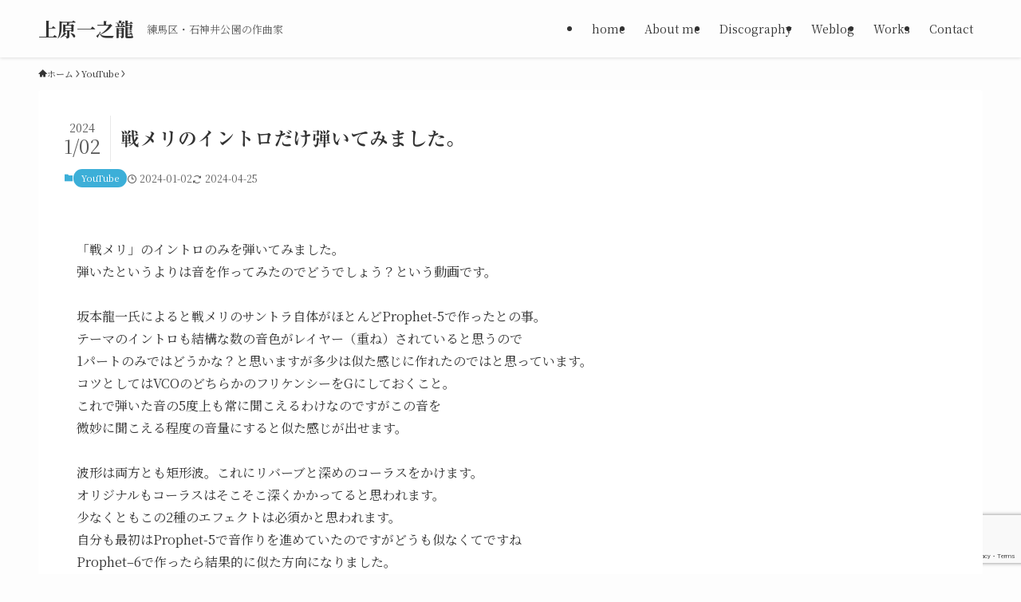

--- FILE ---
content_type: text/html; charset=utf-8
request_url: https://www.google.com/recaptcha/api2/anchor?ar=1&k=6Lff-cYcAAAAAClrwBhI-T-vtNNOHFptXd8LvP9W&co=aHR0cDovL2ljaGlub3J5dS5jb206ODA.&hl=en&v=PoyoqOPhxBO7pBk68S4YbpHZ&size=invisible&anchor-ms=20000&execute-ms=30000&cb=fb4v1aav1iki
body_size: 48686
content:
<!DOCTYPE HTML><html dir="ltr" lang="en"><head><meta http-equiv="Content-Type" content="text/html; charset=UTF-8">
<meta http-equiv="X-UA-Compatible" content="IE=edge">
<title>reCAPTCHA</title>
<style type="text/css">
/* cyrillic-ext */
@font-face {
  font-family: 'Roboto';
  font-style: normal;
  font-weight: 400;
  font-stretch: 100%;
  src: url(//fonts.gstatic.com/s/roboto/v48/KFO7CnqEu92Fr1ME7kSn66aGLdTylUAMa3GUBHMdazTgWw.woff2) format('woff2');
  unicode-range: U+0460-052F, U+1C80-1C8A, U+20B4, U+2DE0-2DFF, U+A640-A69F, U+FE2E-FE2F;
}
/* cyrillic */
@font-face {
  font-family: 'Roboto';
  font-style: normal;
  font-weight: 400;
  font-stretch: 100%;
  src: url(//fonts.gstatic.com/s/roboto/v48/KFO7CnqEu92Fr1ME7kSn66aGLdTylUAMa3iUBHMdazTgWw.woff2) format('woff2');
  unicode-range: U+0301, U+0400-045F, U+0490-0491, U+04B0-04B1, U+2116;
}
/* greek-ext */
@font-face {
  font-family: 'Roboto';
  font-style: normal;
  font-weight: 400;
  font-stretch: 100%;
  src: url(//fonts.gstatic.com/s/roboto/v48/KFO7CnqEu92Fr1ME7kSn66aGLdTylUAMa3CUBHMdazTgWw.woff2) format('woff2');
  unicode-range: U+1F00-1FFF;
}
/* greek */
@font-face {
  font-family: 'Roboto';
  font-style: normal;
  font-weight: 400;
  font-stretch: 100%;
  src: url(//fonts.gstatic.com/s/roboto/v48/KFO7CnqEu92Fr1ME7kSn66aGLdTylUAMa3-UBHMdazTgWw.woff2) format('woff2');
  unicode-range: U+0370-0377, U+037A-037F, U+0384-038A, U+038C, U+038E-03A1, U+03A3-03FF;
}
/* math */
@font-face {
  font-family: 'Roboto';
  font-style: normal;
  font-weight: 400;
  font-stretch: 100%;
  src: url(//fonts.gstatic.com/s/roboto/v48/KFO7CnqEu92Fr1ME7kSn66aGLdTylUAMawCUBHMdazTgWw.woff2) format('woff2');
  unicode-range: U+0302-0303, U+0305, U+0307-0308, U+0310, U+0312, U+0315, U+031A, U+0326-0327, U+032C, U+032F-0330, U+0332-0333, U+0338, U+033A, U+0346, U+034D, U+0391-03A1, U+03A3-03A9, U+03B1-03C9, U+03D1, U+03D5-03D6, U+03F0-03F1, U+03F4-03F5, U+2016-2017, U+2034-2038, U+203C, U+2040, U+2043, U+2047, U+2050, U+2057, U+205F, U+2070-2071, U+2074-208E, U+2090-209C, U+20D0-20DC, U+20E1, U+20E5-20EF, U+2100-2112, U+2114-2115, U+2117-2121, U+2123-214F, U+2190, U+2192, U+2194-21AE, U+21B0-21E5, U+21F1-21F2, U+21F4-2211, U+2213-2214, U+2216-22FF, U+2308-230B, U+2310, U+2319, U+231C-2321, U+2336-237A, U+237C, U+2395, U+239B-23B7, U+23D0, U+23DC-23E1, U+2474-2475, U+25AF, U+25B3, U+25B7, U+25BD, U+25C1, U+25CA, U+25CC, U+25FB, U+266D-266F, U+27C0-27FF, U+2900-2AFF, U+2B0E-2B11, U+2B30-2B4C, U+2BFE, U+3030, U+FF5B, U+FF5D, U+1D400-1D7FF, U+1EE00-1EEFF;
}
/* symbols */
@font-face {
  font-family: 'Roboto';
  font-style: normal;
  font-weight: 400;
  font-stretch: 100%;
  src: url(//fonts.gstatic.com/s/roboto/v48/KFO7CnqEu92Fr1ME7kSn66aGLdTylUAMaxKUBHMdazTgWw.woff2) format('woff2');
  unicode-range: U+0001-000C, U+000E-001F, U+007F-009F, U+20DD-20E0, U+20E2-20E4, U+2150-218F, U+2190, U+2192, U+2194-2199, U+21AF, U+21E6-21F0, U+21F3, U+2218-2219, U+2299, U+22C4-22C6, U+2300-243F, U+2440-244A, U+2460-24FF, U+25A0-27BF, U+2800-28FF, U+2921-2922, U+2981, U+29BF, U+29EB, U+2B00-2BFF, U+4DC0-4DFF, U+FFF9-FFFB, U+10140-1018E, U+10190-1019C, U+101A0, U+101D0-101FD, U+102E0-102FB, U+10E60-10E7E, U+1D2C0-1D2D3, U+1D2E0-1D37F, U+1F000-1F0FF, U+1F100-1F1AD, U+1F1E6-1F1FF, U+1F30D-1F30F, U+1F315, U+1F31C, U+1F31E, U+1F320-1F32C, U+1F336, U+1F378, U+1F37D, U+1F382, U+1F393-1F39F, U+1F3A7-1F3A8, U+1F3AC-1F3AF, U+1F3C2, U+1F3C4-1F3C6, U+1F3CA-1F3CE, U+1F3D4-1F3E0, U+1F3ED, U+1F3F1-1F3F3, U+1F3F5-1F3F7, U+1F408, U+1F415, U+1F41F, U+1F426, U+1F43F, U+1F441-1F442, U+1F444, U+1F446-1F449, U+1F44C-1F44E, U+1F453, U+1F46A, U+1F47D, U+1F4A3, U+1F4B0, U+1F4B3, U+1F4B9, U+1F4BB, U+1F4BF, U+1F4C8-1F4CB, U+1F4D6, U+1F4DA, U+1F4DF, U+1F4E3-1F4E6, U+1F4EA-1F4ED, U+1F4F7, U+1F4F9-1F4FB, U+1F4FD-1F4FE, U+1F503, U+1F507-1F50B, U+1F50D, U+1F512-1F513, U+1F53E-1F54A, U+1F54F-1F5FA, U+1F610, U+1F650-1F67F, U+1F687, U+1F68D, U+1F691, U+1F694, U+1F698, U+1F6AD, U+1F6B2, U+1F6B9-1F6BA, U+1F6BC, U+1F6C6-1F6CF, U+1F6D3-1F6D7, U+1F6E0-1F6EA, U+1F6F0-1F6F3, U+1F6F7-1F6FC, U+1F700-1F7FF, U+1F800-1F80B, U+1F810-1F847, U+1F850-1F859, U+1F860-1F887, U+1F890-1F8AD, U+1F8B0-1F8BB, U+1F8C0-1F8C1, U+1F900-1F90B, U+1F93B, U+1F946, U+1F984, U+1F996, U+1F9E9, U+1FA00-1FA6F, U+1FA70-1FA7C, U+1FA80-1FA89, U+1FA8F-1FAC6, U+1FACE-1FADC, U+1FADF-1FAE9, U+1FAF0-1FAF8, U+1FB00-1FBFF;
}
/* vietnamese */
@font-face {
  font-family: 'Roboto';
  font-style: normal;
  font-weight: 400;
  font-stretch: 100%;
  src: url(//fonts.gstatic.com/s/roboto/v48/KFO7CnqEu92Fr1ME7kSn66aGLdTylUAMa3OUBHMdazTgWw.woff2) format('woff2');
  unicode-range: U+0102-0103, U+0110-0111, U+0128-0129, U+0168-0169, U+01A0-01A1, U+01AF-01B0, U+0300-0301, U+0303-0304, U+0308-0309, U+0323, U+0329, U+1EA0-1EF9, U+20AB;
}
/* latin-ext */
@font-face {
  font-family: 'Roboto';
  font-style: normal;
  font-weight: 400;
  font-stretch: 100%;
  src: url(//fonts.gstatic.com/s/roboto/v48/KFO7CnqEu92Fr1ME7kSn66aGLdTylUAMa3KUBHMdazTgWw.woff2) format('woff2');
  unicode-range: U+0100-02BA, U+02BD-02C5, U+02C7-02CC, U+02CE-02D7, U+02DD-02FF, U+0304, U+0308, U+0329, U+1D00-1DBF, U+1E00-1E9F, U+1EF2-1EFF, U+2020, U+20A0-20AB, U+20AD-20C0, U+2113, U+2C60-2C7F, U+A720-A7FF;
}
/* latin */
@font-face {
  font-family: 'Roboto';
  font-style: normal;
  font-weight: 400;
  font-stretch: 100%;
  src: url(//fonts.gstatic.com/s/roboto/v48/KFO7CnqEu92Fr1ME7kSn66aGLdTylUAMa3yUBHMdazQ.woff2) format('woff2');
  unicode-range: U+0000-00FF, U+0131, U+0152-0153, U+02BB-02BC, U+02C6, U+02DA, U+02DC, U+0304, U+0308, U+0329, U+2000-206F, U+20AC, U+2122, U+2191, U+2193, U+2212, U+2215, U+FEFF, U+FFFD;
}
/* cyrillic-ext */
@font-face {
  font-family: 'Roboto';
  font-style: normal;
  font-weight: 500;
  font-stretch: 100%;
  src: url(//fonts.gstatic.com/s/roboto/v48/KFO7CnqEu92Fr1ME7kSn66aGLdTylUAMa3GUBHMdazTgWw.woff2) format('woff2');
  unicode-range: U+0460-052F, U+1C80-1C8A, U+20B4, U+2DE0-2DFF, U+A640-A69F, U+FE2E-FE2F;
}
/* cyrillic */
@font-face {
  font-family: 'Roboto';
  font-style: normal;
  font-weight: 500;
  font-stretch: 100%;
  src: url(//fonts.gstatic.com/s/roboto/v48/KFO7CnqEu92Fr1ME7kSn66aGLdTylUAMa3iUBHMdazTgWw.woff2) format('woff2');
  unicode-range: U+0301, U+0400-045F, U+0490-0491, U+04B0-04B1, U+2116;
}
/* greek-ext */
@font-face {
  font-family: 'Roboto';
  font-style: normal;
  font-weight: 500;
  font-stretch: 100%;
  src: url(//fonts.gstatic.com/s/roboto/v48/KFO7CnqEu92Fr1ME7kSn66aGLdTylUAMa3CUBHMdazTgWw.woff2) format('woff2');
  unicode-range: U+1F00-1FFF;
}
/* greek */
@font-face {
  font-family: 'Roboto';
  font-style: normal;
  font-weight: 500;
  font-stretch: 100%;
  src: url(//fonts.gstatic.com/s/roboto/v48/KFO7CnqEu92Fr1ME7kSn66aGLdTylUAMa3-UBHMdazTgWw.woff2) format('woff2');
  unicode-range: U+0370-0377, U+037A-037F, U+0384-038A, U+038C, U+038E-03A1, U+03A3-03FF;
}
/* math */
@font-face {
  font-family: 'Roboto';
  font-style: normal;
  font-weight: 500;
  font-stretch: 100%;
  src: url(//fonts.gstatic.com/s/roboto/v48/KFO7CnqEu92Fr1ME7kSn66aGLdTylUAMawCUBHMdazTgWw.woff2) format('woff2');
  unicode-range: U+0302-0303, U+0305, U+0307-0308, U+0310, U+0312, U+0315, U+031A, U+0326-0327, U+032C, U+032F-0330, U+0332-0333, U+0338, U+033A, U+0346, U+034D, U+0391-03A1, U+03A3-03A9, U+03B1-03C9, U+03D1, U+03D5-03D6, U+03F0-03F1, U+03F4-03F5, U+2016-2017, U+2034-2038, U+203C, U+2040, U+2043, U+2047, U+2050, U+2057, U+205F, U+2070-2071, U+2074-208E, U+2090-209C, U+20D0-20DC, U+20E1, U+20E5-20EF, U+2100-2112, U+2114-2115, U+2117-2121, U+2123-214F, U+2190, U+2192, U+2194-21AE, U+21B0-21E5, U+21F1-21F2, U+21F4-2211, U+2213-2214, U+2216-22FF, U+2308-230B, U+2310, U+2319, U+231C-2321, U+2336-237A, U+237C, U+2395, U+239B-23B7, U+23D0, U+23DC-23E1, U+2474-2475, U+25AF, U+25B3, U+25B7, U+25BD, U+25C1, U+25CA, U+25CC, U+25FB, U+266D-266F, U+27C0-27FF, U+2900-2AFF, U+2B0E-2B11, U+2B30-2B4C, U+2BFE, U+3030, U+FF5B, U+FF5D, U+1D400-1D7FF, U+1EE00-1EEFF;
}
/* symbols */
@font-face {
  font-family: 'Roboto';
  font-style: normal;
  font-weight: 500;
  font-stretch: 100%;
  src: url(//fonts.gstatic.com/s/roboto/v48/KFO7CnqEu92Fr1ME7kSn66aGLdTylUAMaxKUBHMdazTgWw.woff2) format('woff2');
  unicode-range: U+0001-000C, U+000E-001F, U+007F-009F, U+20DD-20E0, U+20E2-20E4, U+2150-218F, U+2190, U+2192, U+2194-2199, U+21AF, U+21E6-21F0, U+21F3, U+2218-2219, U+2299, U+22C4-22C6, U+2300-243F, U+2440-244A, U+2460-24FF, U+25A0-27BF, U+2800-28FF, U+2921-2922, U+2981, U+29BF, U+29EB, U+2B00-2BFF, U+4DC0-4DFF, U+FFF9-FFFB, U+10140-1018E, U+10190-1019C, U+101A0, U+101D0-101FD, U+102E0-102FB, U+10E60-10E7E, U+1D2C0-1D2D3, U+1D2E0-1D37F, U+1F000-1F0FF, U+1F100-1F1AD, U+1F1E6-1F1FF, U+1F30D-1F30F, U+1F315, U+1F31C, U+1F31E, U+1F320-1F32C, U+1F336, U+1F378, U+1F37D, U+1F382, U+1F393-1F39F, U+1F3A7-1F3A8, U+1F3AC-1F3AF, U+1F3C2, U+1F3C4-1F3C6, U+1F3CA-1F3CE, U+1F3D4-1F3E0, U+1F3ED, U+1F3F1-1F3F3, U+1F3F5-1F3F7, U+1F408, U+1F415, U+1F41F, U+1F426, U+1F43F, U+1F441-1F442, U+1F444, U+1F446-1F449, U+1F44C-1F44E, U+1F453, U+1F46A, U+1F47D, U+1F4A3, U+1F4B0, U+1F4B3, U+1F4B9, U+1F4BB, U+1F4BF, U+1F4C8-1F4CB, U+1F4D6, U+1F4DA, U+1F4DF, U+1F4E3-1F4E6, U+1F4EA-1F4ED, U+1F4F7, U+1F4F9-1F4FB, U+1F4FD-1F4FE, U+1F503, U+1F507-1F50B, U+1F50D, U+1F512-1F513, U+1F53E-1F54A, U+1F54F-1F5FA, U+1F610, U+1F650-1F67F, U+1F687, U+1F68D, U+1F691, U+1F694, U+1F698, U+1F6AD, U+1F6B2, U+1F6B9-1F6BA, U+1F6BC, U+1F6C6-1F6CF, U+1F6D3-1F6D7, U+1F6E0-1F6EA, U+1F6F0-1F6F3, U+1F6F7-1F6FC, U+1F700-1F7FF, U+1F800-1F80B, U+1F810-1F847, U+1F850-1F859, U+1F860-1F887, U+1F890-1F8AD, U+1F8B0-1F8BB, U+1F8C0-1F8C1, U+1F900-1F90B, U+1F93B, U+1F946, U+1F984, U+1F996, U+1F9E9, U+1FA00-1FA6F, U+1FA70-1FA7C, U+1FA80-1FA89, U+1FA8F-1FAC6, U+1FACE-1FADC, U+1FADF-1FAE9, U+1FAF0-1FAF8, U+1FB00-1FBFF;
}
/* vietnamese */
@font-face {
  font-family: 'Roboto';
  font-style: normal;
  font-weight: 500;
  font-stretch: 100%;
  src: url(//fonts.gstatic.com/s/roboto/v48/KFO7CnqEu92Fr1ME7kSn66aGLdTylUAMa3OUBHMdazTgWw.woff2) format('woff2');
  unicode-range: U+0102-0103, U+0110-0111, U+0128-0129, U+0168-0169, U+01A0-01A1, U+01AF-01B0, U+0300-0301, U+0303-0304, U+0308-0309, U+0323, U+0329, U+1EA0-1EF9, U+20AB;
}
/* latin-ext */
@font-face {
  font-family: 'Roboto';
  font-style: normal;
  font-weight: 500;
  font-stretch: 100%;
  src: url(//fonts.gstatic.com/s/roboto/v48/KFO7CnqEu92Fr1ME7kSn66aGLdTylUAMa3KUBHMdazTgWw.woff2) format('woff2');
  unicode-range: U+0100-02BA, U+02BD-02C5, U+02C7-02CC, U+02CE-02D7, U+02DD-02FF, U+0304, U+0308, U+0329, U+1D00-1DBF, U+1E00-1E9F, U+1EF2-1EFF, U+2020, U+20A0-20AB, U+20AD-20C0, U+2113, U+2C60-2C7F, U+A720-A7FF;
}
/* latin */
@font-face {
  font-family: 'Roboto';
  font-style: normal;
  font-weight: 500;
  font-stretch: 100%;
  src: url(//fonts.gstatic.com/s/roboto/v48/KFO7CnqEu92Fr1ME7kSn66aGLdTylUAMa3yUBHMdazQ.woff2) format('woff2');
  unicode-range: U+0000-00FF, U+0131, U+0152-0153, U+02BB-02BC, U+02C6, U+02DA, U+02DC, U+0304, U+0308, U+0329, U+2000-206F, U+20AC, U+2122, U+2191, U+2193, U+2212, U+2215, U+FEFF, U+FFFD;
}
/* cyrillic-ext */
@font-face {
  font-family: 'Roboto';
  font-style: normal;
  font-weight: 900;
  font-stretch: 100%;
  src: url(//fonts.gstatic.com/s/roboto/v48/KFO7CnqEu92Fr1ME7kSn66aGLdTylUAMa3GUBHMdazTgWw.woff2) format('woff2');
  unicode-range: U+0460-052F, U+1C80-1C8A, U+20B4, U+2DE0-2DFF, U+A640-A69F, U+FE2E-FE2F;
}
/* cyrillic */
@font-face {
  font-family: 'Roboto';
  font-style: normal;
  font-weight: 900;
  font-stretch: 100%;
  src: url(//fonts.gstatic.com/s/roboto/v48/KFO7CnqEu92Fr1ME7kSn66aGLdTylUAMa3iUBHMdazTgWw.woff2) format('woff2');
  unicode-range: U+0301, U+0400-045F, U+0490-0491, U+04B0-04B1, U+2116;
}
/* greek-ext */
@font-face {
  font-family: 'Roboto';
  font-style: normal;
  font-weight: 900;
  font-stretch: 100%;
  src: url(//fonts.gstatic.com/s/roboto/v48/KFO7CnqEu92Fr1ME7kSn66aGLdTylUAMa3CUBHMdazTgWw.woff2) format('woff2');
  unicode-range: U+1F00-1FFF;
}
/* greek */
@font-face {
  font-family: 'Roboto';
  font-style: normal;
  font-weight: 900;
  font-stretch: 100%;
  src: url(//fonts.gstatic.com/s/roboto/v48/KFO7CnqEu92Fr1ME7kSn66aGLdTylUAMa3-UBHMdazTgWw.woff2) format('woff2');
  unicode-range: U+0370-0377, U+037A-037F, U+0384-038A, U+038C, U+038E-03A1, U+03A3-03FF;
}
/* math */
@font-face {
  font-family: 'Roboto';
  font-style: normal;
  font-weight: 900;
  font-stretch: 100%;
  src: url(//fonts.gstatic.com/s/roboto/v48/KFO7CnqEu92Fr1ME7kSn66aGLdTylUAMawCUBHMdazTgWw.woff2) format('woff2');
  unicode-range: U+0302-0303, U+0305, U+0307-0308, U+0310, U+0312, U+0315, U+031A, U+0326-0327, U+032C, U+032F-0330, U+0332-0333, U+0338, U+033A, U+0346, U+034D, U+0391-03A1, U+03A3-03A9, U+03B1-03C9, U+03D1, U+03D5-03D6, U+03F0-03F1, U+03F4-03F5, U+2016-2017, U+2034-2038, U+203C, U+2040, U+2043, U+2047, U+2050, U+2057, U+205F, U+2070-2071, U+2074-208E, U+2090-209C, U+20D0-20DC, U+20E1, U+20E5-20EF, U+2100-2112, U+2114-2115, U+2117-2121, U+2123-214F, U+2190, U+2192, U+2194-21AE, U+21B0-21E5, U+21F1-21F2, U+21F4-2211, U+2213-2214, U+2216-22FF, U+2308-230B, U+2310, U+2319, U+231C-2321, U+2336-237A, U+237C, U+2395, U+239B-23B7, U+23D0, U+23DC-23E1, U+2474-2475, U+25AF, U+25B3, U+25B7, U+25BD, U+25C1, U+25CA, U+25CC, U+25FB, U+266D-266F, U+27C0-27FF, U+2900-2AFF, U+2B0E-2B11, U+2B30-2B4C, U+2BFE, U+3030, U+FF5B, U+FF5D, U+1D400-1D7FF, U+1EE00-1EEFF;
}
/* symbols */
@font-face {
  font-family: 'Roboto';
  font-style: normal;
  font-weight: 900;
  font-stretch: 100%;
  src: url(//fonts.gstatic.com/s/roboto/v48/KFO7CnqEu92Fr1ME7kSn66aGLdTylUAMaxKUBHMdazTgWw.woff2) format('woff2');
  unicode-range: U+0001-000C, U+000E-001F, U+007F-009F, U+20DD-20E0, U+20E2-20E4, U+2150-218F, U+2190, U+2192, U+2194-2199, U+21AF, U+21E6-21F0, U+21F3, U+2218-2219, U+2299, U+22C4-22C6, U+2300-243F, U+2440-244A, U+2460-24FF, U+25A0-27BF, U+2800-28FF, U+2921-2922, U+2981, U+29BF, U+29EB, U+2B00-2BFF, U+4DC0-4DFF, U+FFF9-FFFB, U+10140-1018E, U+10190-1019C, U+101A0, U+101D0-101FD, U+102E0-102FB, U+10E60-10E7E, U+1D2C0-1D2D3, U+1D2E0-1D37F, U+1F000-1F0FF, U+1F100-1F1AD, U+1F1E6-1F1FF, U+1F30D-1F30F, U+1F315, U+1F31C, U+1F31E, U+1F320-1F32C, U+1F336, U+1F378, U+1F37D, U+1F382, U+1F393-1F39F, U+1F3A7-1F3A8, U+1F3AC-1F3AF, U+1F3C2, U+1F3C4-1F3C6, U+1F3CA-1F3CE, U+1F3D4-1F3E0, U+1F3ED, U+1F3F1-1F3F3, U+1F3F5-1F3F7, U+1F408, U+1F415, U+1F41F, U+1F426, U+1F43F, U+1F441-1F442, U+1F444, U+1F446-1F449, U+1F44C-1F44E, U+1F453, U+1F46A, U+1F47D, U+1F4A3, U+1F4B0, U+1F4B3, U+1F4B9, U+1F4BB, U+1F4BF, U+1F4C8-1F4CB, U+1F4D6, U+1F4DA, U+1F4DF, U+1F4E3-1F4E6, U+1F4EA-1F4ED, U+1F4F7, U+1F4F9-1F4FB, U+1F4FD-1F4FE, U+1F503, U+1F507-1F50B, U+1F50D, U+1F512-1F513, U+1F53E-1F54A, U+1F54F-1F5FA, U+1F610, U+1F650-1F67F, U+1F687, U+1F68D, U+1F691, U+1F694, U+1F698, U+1F6AD, U+1F6B2, U+1F6B9-1F6BA, U+1F6BC, U+1F6C6-1F6CF, U+1F6D3-1F6D7, U+1F6E0-1F6EA, U+1F6F0-1F6F3, U+1F6F7-1F6FC, U+1F700-1F7FF, U+1F800-1F80B, U+1F810-1F847, U+1F850-1F859, U+1F860-1F887, U+1F890-1F8AD, U+1F8B0-1F8BB, U+1F8C0-1F8C1, U+1F900-1F90B, U+1F93B, U+1F946, U+1F984, U+1F996, U+1F9E9, U+1FA00-1FA6F, U+1FA70-1FA7C, U+1FA80-1FA89, U+1FA8F-1FAC6, U+1FACE-1FADC, U+1FADF-1FAE9, U+1FAF0-1FAF8, U+1FB00-1FBFF;
}
/* vietnamese */
@font-face {
  font-family: 'Roboto';
  font-style: normal;
  font-weight: 900;
  font-stretch: 100%;
  src: url(//fonts.gstatic.com/s/roboto/v48/KFO7CnqEu92Fr1ME7kSn66aGLdTylUAMa3OUBHMdazTgWw.woff2) format('woff2');
  unicode-range: U+0102-0103, U+0110-0111, U+0128-0129, U+0168-0169, U+01A0-01A1, U+01AF-01B0, U+0300-0301, U+0303-0304, U+0308-0309, U+0323, U+0329, U+1EA0-1EF9, U+20AB;
}
/* latin-ext */
@font-face {
  font-family: 'Roboto';
  font-style: normal;
  font-weight: 900;
  font-stretch: 100%;
  src: url(//fonts.gstatic.com/s/roboto/v48/KFO7CnqEu92Fr1ME7kSn66aGLdTylUAMa3KUBHMdazTgWw.woff2) format('woff2');
  unicode-range: U+0100-02BA, U+02BD-02C5, U+02C7-02CC, U+02CE-02D7, U+02DD-02FF, U+0304, U+0308, U+0329, U+1D00-1DBF, U+1E00-1E9F, U+1EF2-1EFF, U+2020, U+20A0-20AB, U+20AD-20C0, U+2113, U+2C60-2C7F, U+A720-A7FF;
}
/* latin */
@font-face {
  font-family: 'Roboto';
  font-style: normal;
  font-weight: 900;
  font-stretch: 100%;
  src: url(//fonts.gstatic.com/s/roboto/v48/KFO7CnqEu92Fr1ME7kSn66aGLdTylUAMa3yUBHMdazQ.woff2) format('woff2');
  unicode-range: U+0000-00FF, U+0131, U+0152-0153, U+02BB-02BC, U+02C6, U+02DA, U+02DC, U+0304, U+0308, U+0329, U+2000-206F, U+20AC, U+2122, U+2191, U+2193, U+2212, U+2215, U+FEFF, U+FFFD;
}

</style>
<link rel="stylesheet" type="text/css" href="https://www.gstatic.com/recaptcha/releases/PoyoqOPhxBO7pBk68S4YbpHZ/styles__ltr.css">
<script nonce="UUHXklacfk9zJY8eKBvO-w" type="text/javascript">window['__recaptcha_api'] = 'https://www.google.com/recaptcha/api2/';</script>
<script type="text/javascript" src="https://www.gstatic.com/recaptcha/releases/PoyoqOPhxBO7pBk68S4YbpHZ/recaptcha__en.js" nonce="UUHXklacfk9zJY8eKBvO-w">
      
    </script></head>
<body><div id="rc-anchor-alert" class="rc-anchor-alert"></div>
<input type="hidden" id="recaptcha-token" value="[base64]">
<script type="text/javascript" nonce="UUHXklacfk9zJY8eKBvO-w">
      recaptcha.anchor.Main.init("[\x22ainput\x22,[\x22bgdata\x22,\x22\x22,\[base64]/[base64]/[base64]/[base64]/[base64]/[base64]/KGcoTywyNTMsTy5PKSxVRyhPLEMpKTpnKE8sMjUzLEMpLE8pKSxsKSksTykpfSxieT1mdW5jdGlvbihDLE8sdSxsKXtmb3IobD0odT1SKEMpLDApO08+MDtPLS0pbD1sPDw4fFooQyk7ZyhDLHUsbCl9LFVHPWZ1bmN0aW9uKEMsTyl7Qy5pLmxlbmd0aD4xMDQ/[base64]/[base64]/[base64]/[base64]/[base64]/[base64]/[base64]\\u003d\x22,\[base64]\\u003d\x22,\[base64]/CjytAOlLDssKMwpLDjWbDosOVPzPDk8OCM25Rw4VDw77DocKcVVLCssOnBgEeUcKcPxPDkCPDgsO0H1zCjC06NsKrwr3CiMKAdMOSw4/CuBZTwrNSwqd3HQDCosO5I8KPwrFNMGhOLztoIsKdCClpTC/DjClJEh1/wpTCvRzCpsKAw5zDrcOKw44NBB/ClsKSw6UTWjPDscOnQhl/wqQYdGhFKsO5w6XDj8KXw5Fww40zTQTCmEBcF8K4w7NUXsKsw6QQwpFhcMKewog9DQ83w6t+ZsKDw5p6wp/ChcKWPF7CscKeWisew40iw61lSTPCvMOwGkPDuTcGCDwNQhIYwrFGWjTDlBPDqcKhBhJ3BMKVBsKSwrVdWhbDgEHCumI/w6UvUHLDocOVwoTDrjjDr8OKccOYw709GgNvKh3DmAdCwrfDhsOUGzfDmsKPLARHF8OAw7HDkcKYw6/[base64]/[base64]/woLCv8O2wr1dXcOzV2zCiWLDrTfChsOOJAhXUMOQw47CggjCscOawq7DhUscTG3CpMO7w6/[base64]/McOCw418DQlVw597XxBnbcObXBA9IMKsfmk+w5zCqDs/EBJnG8O6wrY8RlDCscODMMO2wo7Crh0wYcOnw4YZWMOfADR/wrZmbjzDqcOGScOPwpbDtHjDiz8Hw6FKUMK5wpbChUViccOowqBTI8OvwrlZw6/CvcKgGQvCnsKIfm3DlA4Gw6sebsKVYsOqPcKXwqAMw5DCrRpdw60kw6crw7wRwq5rdsKbMXB4wq9GwqZ8MgTCp8OBw43CrFMow7VMU8Oaw5nDi8K8dAtew47CrUrCiCrDhMK9RTU0wo/CgUUyw4HDuiR7T2jDs8Ozwrk5wr7CpcOowrcRwqUbBsO6w7jCmmDCi8OUwpzCjMOPwrV9w7UEKy/DvCQ/[base64]/YhLCikPDoik9PMKnAgHDiMKjw7QNGgkEw53CjMKqfTjCmHZcw7fCsi9bJMKyVsOuw7ZmwrB7Xw4ZwqnCoTTCjMKdCkQZYQYcOTzCj8OBbGXDgBXCmhhhRMOWwojCjsK0A0BEwo0Rwq/[base64]/DoW3CkMOPIMOsw4PDh8Kpw7Qwwrdkw4MFCD/CmsKOG8OaTMOWUH3CnkDDqsKPwpLDlHYrw4pXw7/Dm8OxwphJwqzCu8KnfsKrW8KSZcKEUmvDvlNlwqjCrWZMXDXCu8O1aD9TIsOkcMKvw6FpGXvDjMKfHMOYbgTDnFXClsK2w63CtHwgwoAswoB7w6rDiDfCtMKzNjwPw7USwoPDhcK4wqXDlcK7wq9DwqjDgcOYw57CkMKuwpvDnkLCgURleC8two/[base64]/CrSHDqikjAsO4esKCTcO6w5PCv8OcTDTCo2NIZm/DvsOvKsKuIHpadcO6B3DDs8OxBMKywprCvMOrKcKsw6LDpyDDojfCsUnCgMO7w4fCksKQOHNWLStRPzDDhMObwr/CgMOXwqXDk8OzZ8KrUxVBGTcawp49ZcOvdALDi8K5wqwqwoXCtHgHwpHChcKawrvCqAXDvcOLw6zDscOzwpJTwpVpa8KHw4/Dm8OmYMK6EcKpwq7CsMKnZ3bDuTrCq0HDusO7wrplX3QdCcOTwpRoJsKQwrTDsMO+TgrDosO9a8OHwoTCjMK4Q8O9aiYZAA3CjcKwHMKjPnoKw7HCnzpENcO1MlZTwrPDo8OBe1LCgsKxwotoOcKSTsO2wohSw5VuWMOAw78xGSxsUwtWRH/CkcOzPMKCNgDDkcKCKsOcdiMEw4HChMO0VsKBSTfDusKewoMGJcOkw6Miw6t+SiZyaMO5AljDviDCnsKHXsOobBjCrsO0wpVgwoUAw7PDkcOGwrHDhXMbw4EKwognSsKBLcOqaToCCcKEw4XCpXtUKXTCusOPLjYgP8OBcEI8wrVfDwTDg8KiB8KAcT/Dj13CtWg9PcKIwq4DSyUQO3rDnsOmBDXCs8OvwqAbDcOxwonDicO/ZsOmQ8KLwqbClMKfwpbDhx5Kw5nClsKLAMKfU8Koc8KFfGbDk0XDgsOKG8OhPzYlwqJFwq/[base64]/Dkl3CvMOXQjJ9HDfDi8OzBhjCn8OSwpPDsBrCq3M3QMKmwpVQw6rDhH8/wrTDq35XA8Ocw41Hw71Pw4BHN8K4MMKZW8OnOMKhw78kw6EPwpQuB8OLBsONIsO0w6jChsKAwp3Dmh53w6/[base64]/DkMK0QcOowobDvcOfw7RhFcOyw5DDnsOxKMKywoNLa8KMLynDpsKMw7bCs2Uyw7rDpMKNSUnDnyPDocK/w6tAw51iFsKhw548VMK3flHCpMKbG1HCkmDDmkdjPsOGdmXDpn7ChGTCg17Cs1jCjTkUCcK0EcK/wqXDrMO2wqHChhnCmX/CqkvDhcKgw4MhbwjDjR/DnzfCtMKNQsKqw6B5wp9wbcKdfDJIw4JYDmd4wrfCisOWLMKgLizDiUXCp8KQwq7Cvg5uwqfDrzDDn1wtXiDDmm9mXinDr8OAI8Oww6gww5Mxw5EPdzN1Ak3CqsKQw7HCkH1Zw5zCgh/[base64]/[base64]/Ct8KnwojDoXYaw67ChMOvNyHDhsOjw5XDoMK6wovDrFTCocK1fsOFTsKewpTDtsOjw5bCj8K9worCiMKdwrkYQiUqw5LDj3zCt3lSU8KiIcKkwobCqMKbw5E+wpLDgMKIw5EqFnZgDjFKwqBDw5/DuMOyYsKRLDDCncKQwqnDncOEI8OzcsOOAcKkacKsewPDoQfCpC/DsV3ChMO6OhPDj1bDqMKiw5MPwqvDnQ1WwoHDiMODI8KnZVFVdGsuw5pLRcKZw6PDriVYI8KrwoA0w6wMImvChk1hKGQRACvDt0JIYzjDrS7DgHhvw4HDijZSw5XCtMK0THhLwrbCpcK3w5ETw7pjw7lWDsOGwqzCtg7DmkTDsndHw4LDqUzDscKfwrcSwr8RRMK/[base64]/FBhKwqIBaVTDnAfDtA5yBsKNecOWwrLDsX/[base64]/[base64]/CrmHCgyHDuHbCnx58w5oJACIQDX97w64WBcKHwrrDp2vCgcOYNj/DiDbCryHCjXBtMUoUHmonw65DUMK1KMOHwpoGWXHCrcOMw7zDjBXCsMOIZC10IjrDj8KQwqYUw5Z0wqjDuHgJbcO8EMKUR3nCtWQdwojDlMOrwqkrwr8ZIMOKw5FkwpYPwrcgZMKxw5/DpcKXBsOQLUnCkSk1wpPCq0PDisK9w5dKBsK7w6DDgi03BUrDpz1oD37DgGRxw4HCvsOaw7U6FDQIGcOXwoHDh8OTV8Kyw5hSwooofMOqwoEISMKVPk0mIG1Gwo3ClMOOwq/CqcOPLhwtwrIve8K/[base64]/Cn1DCicKwTTDDmsOxZcOww4HCp8OpwpITwplbRlbDkcOgNgERwojDkyjCl0fDjntgFDN/[base64]/DuSYGei4rwpZVw6lgMcKmX3bCn1nDuMO4wpXCnx5Lw7jDnMKSw4XCvMOAKsO/XkzCo8KVwpjClcONw5ZVw6bCkCUGbnl9w4PDkMKYCS8BPcO4w5REcEfCgMOLPkLCtRMSwoEiwoJ5w5JWJQ4zw6HDisKfTT/DtBkIwrzCmj1oUMKMw5LChMK0w7pNw65Ya8KQBFvCuCDDjHM1MsKCwqgfw6jDmS9+w4pXTMO7w6zCpMOTAArCvCoFwrnCihpdwrB5NwTDihrDgMKpw6PCjD3ChjTDqVB8K8Klw4nCjMOZw7/DmSk5w6HDpMKPUyfCicO+w6/CosOFTwcLwonDilI/OnEtw7nDncOcwqbCrE5EDlvDkV/DqcOZGsKlMSZ4w7HDj8K9BsOAwqs+wqk+w6PClBHCuGk+YjPCmsKwJsK6w4ISwojDsFTDogQ1w6LDu1bCgsO4HlIINARpUmbDqCRPwrvDiG7Dr8OWw7XDqg7Do8O4YMOVwrzCrMOjAcO8ARXDjiwoW8Ovf0PDscONUsK7E8KQw6fCoMKQwp4kwp/CuQ/[base64]/DscKcDAFXdicgwoPDlmAow5jCuMOZwro9woTDpsKlWGgNw6JCwpB9XcK3C1TCi2PDtMKTQn9mAkDDosK1fgTCkk8Hw6cJw5oHdxNtZW/CsMKMVkLCmcKEYcKOcsONwohULcKASFMrw47Ds3bCjgIZw7QnSgBtw65swoTDkQ/Dli4zGUpzw7DDusKMw6sBwqQ5KcKGwoAuwpXCtcOOw5vDhBrDssOHw6zCqGIvMxnCmcONw6FnNsONwr9Iw7XCmndVw6tAEGdPCsKYwr1/wrXDpMK8w6p/LMKHL8O2KsKaZy8cw5UZwpHDj8Okw5fDtR3Cv2B3O1M+w7vDjjoPw6QIUMKvwoNjfMKMNwYHX10rcMKbwqXClicUKMKKwq5ESsOMGsK7wo/DgVkjw5DCtsKFwqhtw50dAcOHwo3ChgXCgsKUwpXDk8OeQ8KaXynDgzvCoRrDiMKJwrnCjMO5w79kwo4cw5HDt2XClMO+wqbChXvDvsKMeFswwrsOw5hDe8KcwpQyesK7w4TDiXfDklzDqxQgw4ouwrrCvQ/[base64]/DscORR8OQf8KCAg8IwqnCqsK9VnjDlsKWAlrDgcKkfcKtw5MBfBDCrMKcwqLDlcOzY8Kqw54ww5BcOiENJXFVwrnClMOPQFpEJsO2w7bCvsOCwq4hwqnDg1opHcKTw4ElDUfCvMK/w5XDtnTDtCnCncKBw7VzQBltw4NAwrDDtsKww5YGwprDhwNmworChMO3eUAswrY0w4stw7ZzwrowKsOyw7ZdW3E/KkjCsmgFEUN7wrXCjV5bVkPDj0nDosKWB8O0YWjCmSBXD8Krwq/CiR8Lw6nCtizCqcOgdcKANGIBQMKXwqg7wqMcTMOYQ8OreQ7DmcKcbEI0woHCv0B5K8OUw5TDnsOQw5LDgMKFw65Zw7AdwqYVw4FXw5HDsHQxwq9pEBnCssOSXsOmwpBhwpHDm2Mkw6RCw6XCrX/DsybCjsKIwptGAMK7OcKWQA/CqsKLCsOqw793w43CjBttwpApD2bDnDArw59aBDQeYmfDo8OrwrnDmsOcfHMHwp/CqBAsdsOoWj0Ew498wqnClV/Dq0rCshrCusOBwpQWwqlswrHCl8OFQMOYZR/ChMKmwqYJw7NIw7hww75Mw4l2wrNFw4UoIF9Yw78pBHcNTjHCoVQQw5rDkMKxw5PCncKcecO3PMOow4hIwod7VTDChz4OMXoewo7CowUAw5LDhMKyw6QVQiFHwpbCsMK8QlPClsK0HcKfBiXDry08OCnDj8OXbVk6QMK/NUvDj8KSKMKRUQ/[base64]/ChHx9Uzw1w5bDiMOcw4VKw6E7w4vDrMKFBhDDgMKXwpYewr8COMOeVQzCmsOlwp/[base64]/CgWljDMOVw7RTw63Di8Otw6xlwrlIcAh5RMOpw68/[base64]/[base64]/w5gdwqHCkAQvWSRCwozDrBzCvH0Aw4UFwo7DlMKwMsKPwpYLw79Ic8Oew4F4wrIUw4rDjnbCs8K3w55FPH1sw6JDWwLCiULDqkodCiB/[base64]/DtcKzNCktdMOawprCrQnDg8Ksckx2w75TwoPDvlHDmhl7TsOFwr7Cr8KlFFXDgMKQYD/DssOBawfCoMOLYX3CnG9wPsOudMOJwqTDkcKyworCsArChMKfwo4MQsKkwrpkwpnCm3vCrHLDtcKfBg7CrQTCl8OWF33Ds8Oww5vCj2ljccOdUA7DpMKMasKXVMKaw4sSwr1Bwr3Ct8KRwp3ClsOQwqYNwovCi8OdwrXDs0HDlnJEJARjRzVow4p1A8O1woUhwr/Dt2FSKHrCjA06w7MJw4phw6bDsGvCpWlEwrHDrFtkwqjDpQjDqTdvwoVQw4M4w44AOy/CscKRJ8OVwr7CucKYwrJvwoMRYwIBQAZDWkrDsEUQZ8Otw7DDhFAEPQfCqzcoTsO2w7TChsKzNsOBw7xtwqs5wpfCqUFrw5ZkegpKcXpdG8OmV8OUwoxmw7rCt8KPwqN5N8KMwpgfF8OcwpoHGwA7w6s9w6PDuMKmNcOQwozCusOJw6zDjcKwYEk5SgLCpTlSCsO/wqTCmR3DpSzDvBrClcOdw7h3PXjCvS/DmMKlO8OCw50IwrQVw6bCu8KYwp1DXmbCvTcALRAswoXChsKhTMO/wrzClQxvw7sHMTHDtcOofsOhbMKNP8KwwqLDhXNxwrnCoMOwwoAQwpfCp2fCtcKXZsO/wrsow6nClHfCkGpJGhvClMKTwoVFYG7DpTjDqcKmJ3TDjhg2GRLCtCDDs8Ojw7cVezluIMO2w43CvUBQwoLCkMO+w5I4woR4w5Mowq4kEsKhwo7CksO/[base64]/Dh8KlwoQIK8K6w69fcQDDqcKTwr/DshjCliDDscONHz/CpcOzQjzDhMKHw4V/wr3CsTF+wpTCp0HDshPDh8OVw7DDq1cgwrXDvcOAw7DDuUTCssK2w5PDkcOWdsKJGA4XKsO5bWBgHRgKw7t5w4/DlhzCgn3DmMONNAXDph/CscOFFcO8wo3CtsOrw6k6w6jDul7Cj2M0bVYfw7jDuRnDisOjworCncKIbMOpwqQ7Ej1hw58FJ0NnLjl2H8OpZBjDusKUNgEIwoAPw7/DtcKWF8KaSjjDjRcVw6sXAFvCnEdMc8O6wqnDpmnCtUVZfcO3VCpRwo3CiUwNw4I4bsK6wrnDhcOIN8OGw47Cu2PDoj8Bw7g2wpTDjsORw65/OsKhwozDr8Ksw70tHsKHf8OVEg7CkRHCrMKuw75QV8O+b8K3w40LI8KZwpfCqFIrw4XDkjHCnDUiKnxlwoAyOcKZwqTDnQnDpMKiw5PCjw4gN8KAc8KHPirDogTCrR8HISvDgw9mM8OdPR/DpcOewqBBF0zCrkXDhy7Dh8OLH8KaCMORw4jDtcO4wrkhDmJNwpvCscOIAsO+BiALw6ocw4fDkQIrw5/[base64]/[base64]/[base64]/CvMKKw5rCt8O0w7w0e8OYwrbDnRFbPsKYwrEmd1tLa8OTwqBNDDN3wpk7w4NQwrLDvcKPw6lMw6Fawo/Ct3lcTMKKwqbCicKTw6PCjDnDhMKqamg7w5hiP8KCw44MHn/ClBDCsHwAw6bDtC7Dtg/[base64]/BSHCjMOWwqoew7TDpsO7wonDiUp6asKmQMKkwojCq8O+NUjCr0B8w4nDlMOhwrLDp8Ocw5QQwoImw6fDlsOEw5rCksKdLsK6HWPDkcOHUsOQfEvChMKmAFPDicOdA2zDg8KgcMONN8OHwooVwqkxwrVPw6rDqjPCvcKWXcOtw6/CpyvDuApjARfChwIIUVTCuSHCnFbCrzvCh8K6wrRNw7bCucKHwp88w4g0R00TwpJvPsOmcsOOF8KYwpVGw4kpw6LDkz/DqsKzaMKOwqDCpsORw49kXyrCk2bCusO8wpbDsiJbSntBw4tSAsKIwr5FasOnw6NkwqdXdcOVIlZxwr/CsMOHKMKmw5gUfj7Dn13CgVrCsywIdTXDtmjCn8OZMl44w7x2w4rCrW5bfBMyY8KBGxnCvsO5XsODwo9xVMOtw4gNw7HDk8OUwr41w5MRwpEvccKHwrNsL0TCiAJswpMEw53Cr8O0GAsXfMOFTCXDolTCuQBlLR9dwp89wqbCjgfDvgDCiV19wqXCnU/DvnJqwrsKwqHClAXCgsKqw5hkEW44bMKvwpXCv8OWwrXDqcOWwoTCmDslesO8w79/[base64]/[base64]/DkWbDosO2EwwAJUvCqcKhw5jDjMKuYsOZAcOfwrPCi1nDgcOHMRTCvsO/I8OVwrfCgcOjSl/DhyDDpXPCu8KBccOVNcOIecOZw5QtHcOPwr/[base64]/CvcKQEcO4wpHCg3BIw5XDnMO/wo3CgcKUwqfCmQI2E8OeMgt+w77CsMOnwqTDhsOgwr/[base64]/w79RQMK9GsOVwp3Cs8OpdGXDjsKawqIlwoobw63CkMO6NhDDk8KoFsOTw73CkcKOwoAswoUUPwfDpsKGQ3bCjjjChWgPMV9MYcKTw7LDtXEUMFHDusO7P8OUOcKSS2cPFl0zJifCtkbDscKow6rCs8KZwplfw5vDoEbClEXCokLCncOIw6/Dj8OlwqMfw4o7YSYMdW5qw7LDv23DhTPCtQTCtsKoLAB/AQhLw5pYw7dPXMKYw5B9YWPCrcKOw4rCrsKHVsO3Z8KIw43CkcKnwr/DrzfDjsOaw7rDv8OtJ0oPw43CisOrwr3CgTN2w5nCgMOHw6DCjX49w4kWf8KvcyTDv8Kgw48GbcOdD2DDvFlKLG1dRsKwwodxBz7ClDXDhiwzNmlhFjzDrMOSw5/CpnnDl3pxURFXwpoOLmw9wo3ClcKlwrdmw5UiwqjDusK1w7Y/wpo7w73DhRnCkRbCuMKqwpHDuiHCoGzDvcObwr0vw5wbwr1Wa8O5wp/Ct3I6AMO3wpMWd8O4ZcOJYMKHLwlTOsO0EcODSQ4sSEQUw5k1w5/[base64]/[base64]/w5k8w7JGwqkVAknDmxnDm8KVG8Kbwp8qXcO3wqXCqMOew60JwrwrE2MYw4LCpcOhAiweRifCu8K7w70Fw5YaY1c/w6LCrsO8woLDvELDssONw4wyE8O5G1o5HX5yw4LDri7CicOwVsOCwrAlw6duw6d2Xk7CvGR8fzVkcgjCrhHDssOOwrt7wofCicOsRsKJw4Usw5fDn1jDqSHDri02ZFJ/[base64]/CmMKzw57Cqj/DlhDCncKQOxDDs8KQw6zCtCJKaMOuwoQ8QzcxesO4wrnDoULDq3s1wq1XQMKgXCJBwo/[base64]/DuipEcsKNw5LClsKzGMOLw6vDlsKSwqVjYnVnOsKLOsKowoM+AsOQBsKUAMOqw7/CrG/Cq3LDp8KZwo3CmcKaw7x/[base64]/wrTCpMKdw6/DsCgEw67CkcKEwrY3w4jCr2HChcOsw4XCvsKGw7RMNTXDo2YpXMK9R8KOasKkBsOYeMKvw5BgBiTDksKMSMKFRBFrUMKzw74uw73Dv8KRwrk/[base64]/CthbCvV4ALMOxJHLDl8KGwr88wpTCvkfDqFlVw7lZTHLDkcK8A8O8w5/[base64]/AcOgwppwM8KowrwVwrRpw5rDgAjDkA/Cj8KsYUI/woPCgTBQwprDsMONw5Y2w411E8O+wrp3VcKow65CwonDg8KIWcONw4PDjsOGGcK/SsKVCMK1CQPDqS/[base64]/DmjjDn1HCmm0Aw4xCYjbCiMOLScOew4/Dq8KAwobChmknd8KuXxLCssKLwrHCr3LCnATDksKhfMObd8OewqdfwqrCpUxnFnBKwrlmwpMxAWl+I0d5w5FLw4V5w7vDoHUSLXHCgcKPw4Vfw4Ufw6DCssK/wrPDmMOPQsOSdDFFw7tawpE8w5Qgw6Iqwp/DtDnCulTCtcOcw4tmMVRHwoHDiMOuK8O5BmcbwqJBNwMCEMOKeQdAXcOMHsK/wpPDscK4AVHDj8KrHi9kCmhcw4vCgi/CkAfDiHQeRMK+dSjClV1HQ8K5FsOKLMOxw6DDg8K+I20Dw5TCicOKw48LYxFWRELCrDl7w5zCtMKPDSPCtGhxSRXDtVTDh8KNJiBPNkrDtE9yw69ZwoXCucOawrHDm1TDvsOJDsOHw5LCrTYZw6HCgFTDr1QScUvCog5vwqZFQ8O/wrJzw48nwrt+w4E0w4lbI8Kow6MWwovCpzs7MznDi8OFXMOGLcKawpIGAcOpbAnChAYGwr/CgGjCrnhZw7QCwroTXwIvI1/DoBLDl8KLBsO6X0TDgMK6wpswGBoIw6zCmMK+WCDDlEN+w63DtcKlwpvClMOvGcKMYmYnRAp7wokCwrJow792wozCpGnDvE7Dvg9yw4TCkGwnw55uN1Ndw7nDjjHDt8KAKDFLOmnDjmPClcK5NE/ChsOaw5tVJS0BwrEEdMKoHMKnwrF9w4AWZ8KzRMKFwpFWwpPCoErChcKnw5YxQMKuw6lDYW/CgFNDOcOTc8OUE8KDZsK/[base64]/DgxAPw4BwI8OhwqPDsMODw4jCk8KNUXzDgH8Sw6TDr8OqG8OAw58ow57DqmnDkifDuX3CjXJETMOZFgbDhCtgw5rDnyJlwr4/[base64]/Du8KBwrRkECTCr8KvKGgDwrfDpcKwPBsuB8OXwpfCgDTDjcOoW2kfwpLCgsKkf8OIXVHDhsOzw7vDgcKZw4XDi3hxw5sjXQh5w55NXmMzHVvDqcOaIG/ChBHCmm/DrMO2HHHCt8KLHBXCokjCr3xSIsOqwqPClzLDoFwVH1zDiE3DrcKZwqEXMk0EQsO8Q8KVwqXDo8OKASLDoRrDv8OCLsOewrbDsMKaYi7DtWLDj0VQwpvCqcOoIMOpID9qUj3CpMO/[base64]/wqnCpcKZw6VoD8KqX8KkUh3ClsOawr4hwpJ4woTDmVfCk8OMw6vDvDHDvsKrworDpcKfJsO3VFVKw5LCtRE/[base64]/CoTTCjFrDksO7w7slwrfCpWLCjMKqwoLCugLDvcOIXcOow6NWfSnCosKFajYIwq5vw67CgsKqw6rDqMO1a8K6wqZfZWDDj8O+SMK9fMOZasOTwoPCgivCrsOAw47Dvkw/O1xbw5xORxHCvcKlFyhdG3tlw5NYw6jCtMOzLCnCr8OVEmrDvMOfw7fCh1HCrsKGN8KnNMKrw7RUwqx3wozDrynCuSjDtsK2w6o4fEEqZsKSwoXDkEPDs8K3Az3DnXA+wofCpcKdwokZw6bCo8OMwrvDviTDmnQmf2/CjRcNIcKJdMOzw6IRScKeE8KwG2okwq7CnsOyfEzCqsK8wr58WW3DosKzw7MmwrJwCsOFLMOPTCbCkQ57DcKcwrbDk0h2DcOYDMO2wrMuTsOow6MOGFtSwpceFTvCh8KBw4ccflfDkyxrBh7CujsjM8KBwpTCnTFmw6fCh8KEwocVKsKjwr/CscOSBMKvwqXDoz/DuSgPSMKKwp1ww45/HsKPwpVMecKcw5vDh25IA2vDrD4uFHEpw7XCsnTCm8Kyw5zDmXtQOMKxVQHCiHXDsQjDjiLDsxTDicO8w73Dng5gwosUPcKcwo7CoGzCosOwWcOqw5nDkyIVeUrDiMO7wrXDpEsTKFfDucKVccK9w4lowojDgsKPRVnCq1/DvAHCh8KfwqXCv3IxTMOsHMOkHsKXwqBbwoTDgTbDgsOnwpEOX8Kwf8KtKcKOZMKQw49ww4N2wppbUcOswqPDqMKdw6lLw7fDoMKkw4wMwpgiw6B6w4TDrwIVw4sAw6nCs8KawpvCnm3Cjm/DuVPCgAPDkMKXwp/CjcK7w4lYDR5nGxdeEUTCuw3CvsORw5PDkcKsecKBw4t0KTHCmEAWaj7CmEtAbsKlKsKvI2/CmUTDhFfCglLDnkDCucOwCnYtwqnDoMO3OlfCq8KObcOuwpJjwqPDhsOMwojCiMKKw4XDt8OzGcKVWH3Du8KZTUYIw6nDh3jCj8KjEcOlwrFlwpLCjcOiwqk/wqPCoioSMMOhw78MK3kGViE/bHYUdMOxw499VwrDpk3CkRMlSUvClMKhw59BUit0wpU0GUVZP1ZNw6pSwosTwrI/w6bCmUHDsRLCrAvCtGDDgRd6TyhEYyLCvi19GMKow4vDq2fCjcK/[base64]/DqSV5w5VXdEjCnWVyUFXDmsOVw4vDgMKoA1rCimUBDRDClCXDpMKeFw3CtU0xw77DnsK2w7HCvWTDlVZzw6DDrMOjw7wiw6/CrcKgT8KbIcOcw6bDjsO/SjRqNx/[base64]/I37DvSkMZMKnOsKGw44awpPDk8K2TkDCn2Uhw5E7wpbCgFl8wrJiw7E1HkLDjnJ6OUp8w57Dn8OnOsKSLRPDmsOuwoV7w6bDgsOeCcKFwq9/wrw1YnUOwqZiFFjCqxjDpQfDkEnCt2bCgm85w5/[base64]/DgXV+HcOvay7Dr8K1wqzCtMK/KcKJJsOkwqfCukfDmX5mBm/DpcK+FMOwwrTCplPDj8K6w7dfwrTDr0LCuBDCqcOwbMOQw643e8O/w4/DjMOUw7x6wqnDpHDCqwBpUToyCmIgbcOWRm7CjD/Ct8O4wqbDg8OIw6Itw7fCqzFqwrt8wrvDssKfdjsGG8OnVMKFWcO1wpHDsMOdw7nCtWDDjCFkN8O8EsKee8KDK8Odw6rDt1Yuwo/Co2BPwo8Xw7Eqw57DhMO4wpTChVbCimfDl8OBERfDpD7CuMOrBWQow7Vsw4zDjcOMw4pCPjbCg8OcPmcpEQUTCsO/wrt6wo9OCzJ3w4ddwoPCrsOkwp/DosKMwqtCa8Kkwpdvw7PDjMKDw6g/[base64]/[base64]/CtcKfw5shwoB0azvDksKiSC3Ch1x3w67ChcKgc8KIwozCv2QYw5HDj8K7WcOfPMOfw4MwJnnDgAsPdlVNwoHCszNAO8KQw5XCphDDpcOxwpcZISvCp3nCusORwqhSNnJ6wq8aTWjCiD/CvsO/cTUBw47DgjUjc3ECeQYWQwnDjRFNw4Utw5pJMMKUw7heacOjdsO4wpd5w7YEfy1Aw4zDr2BKw715D8Otw4IkwovDv1zCuhUmKMO3w7hyw6MSbcKhwo/CiBjCllbCkMKTwrrDqSVWHAgfwovDkwRow73Cgz3DmUzCtnB+wq1kZMORw5gDwp8Hw6QUJ8O6w5XDnsKYwptLXlrCgcOBfjVfCcK/R8K/MQnDlcKgC8OWBHNCQcKRGn/CuMO7woHCgMOsIDjCi8O6w4/[base64]/w7TCpMOqaC1gBwvDjDrCoCMWam1Tw595w4M7EcOEw67CosKjXQpewoVJA07Cl8ObwpRowqFnwp3Dm1XDscK/[base64]/F8Omw4Vqw5DCgig+LX7DqBvCr2FOwrLDhBE6IBzDg8KyaE9zwpNfZcK9OkzDrSF0JMKcw5l/w63CpsKENzbCisO2w41IUcOmTl7DlyQwwqYHw7IOA0sGwpTDkMKgw7dhRjhDLgzDlMKib8KSH8O7w6hAaCEnwp9Cw6/CnBtxw7HDscKnd8OPJcKrbcOafAbCijdzXHHDusKwwphCJ8OMw6vDhcKuaE/CtyfDrMOEFcKAwr8LwoDCtMOOwoLDn8KhSsOew6nCjF4YSsKPw5/[base64]/[base64]/CgjFNd8KAZMO/LMKow4bCtQsnSMKAwozCisKvJB50w6fDjcOzwrYbT8OHw4TCrj03bHvCuxHDr8OBw5gew4jDj8KswpDDkwXDqXTCuw/Dk8OAwqlLwrlzWcKVw7JfSyYqY8K9KG9yJsKswqlxw7/CoQHDv3fDnH/Dr8KOwovChkrDq8K/w6DDuD/DrsOWw7zCoSJ+w60gw609w6sVYjIlKcKKw7EPwrfDjcO8wpfDhMKoSRjCpsKZQBcPccK2W8OafcO+w7d+FcOMwrcVD1vDm8KWwq3ClUUWwo7DoATClR/Cmxo8Ckp3wonCmFbCpsKEccOowr4GU8K9GcKLw4DCh3V4FU9uDsOgw7U/w6Y+wrtFw67DsiXCl8OUwrAEw7TClnkow7QnLcOQMUPDv8K7w5PDvVDDvcKpw7nDpBgkwrM6wosPwp0ow54pFMKDMlvDpBvCvcOweSLCr8K3wq3DvcOuKx8Iw5vDlhRNWwfCi2DDr3wkwptPwqrDn8O0Qx0awoNPTsKLAhnDg3FBM8KVw7PDgw/Ch8KVwpYjeyXCqkBZSnfCl341w4DClUcqw5LDj8KJUGzCvcOMw57DqCNbDXgdw6UNbH7CgUUcwrHDusKnwqPDnxLCsMOnbXXCm0/DhnZsCB8tw7MGccOSLMKYw7rDtg7DmXTDlHV5eFoywqAER8Kxw7pyw68KHnFLNMKNSAPCsMKSf2dZw5bDrX3CmhfDow/Cg1h/F0krw4Bnw7vDrG/ConfDlMOqwqYQwpfDlXYkC1FpwoHCul81DSNxQAbCi8Obw7EzwrM3w6URK8ONAMKDw5wPwqQpTUfDmcOdw5xjwqPCux0zwrEjT8Oyw6LDtsKSa8KVK1/DvcKrw5rDsS46UzU7wrofSsKJB8K5BgbDiMOzwrTDs8O1IsKkN18DCGlBwo7Ctn8uw6rDi2TCsU0fwpDCl8ODw5HDlTLDjMKdHBUJEcKgw7XDg11bwqrDu8OBwpXDhMKbFTrCtWZGIDp9aSvDiCnDim/[base64]/[base64]/YgBMwp3CrcOAcVzCj8KNXcKhw54mw4A2JcODAcOdM8K+wrwvQ8OzKBfDk30dZn88w5bDhz4fwoLDlcOub8OPXcOSwrbDssOSKmjDicODWGArw7nCj8OtP8KtfGzCisK/AC7CvcK5wqJ/wpx0wqPCnMKvYHUqIcO+cgLCok93WMK6Cy/CtcKEwoxzfi/CrkrCrDzChyzDrXQAwohcwo/Cg0fCuBBrMcObOQ4zw63DrsKWGEnChBDDu8OLw6ItwoILwrAieRfClhjCkcKbw4pcwpogd1cNw4AAFcOeS8O7Q8O5wrZyw7jDoyEAw7fDkcKqGAHCtMKzw4pFwqHCkMOmLsOAQR3Cin/DgxnCn2/CtDjDkSBRw7BqwpPDp8O7w7cawrtmMMO6DTl6w4HCtcOsw5HDoWtHw65Ow4zCpMOEw5h3OWXDq8KATsOFw5E9w4vCrsKkFMOtCHV4w7gQI0tjwprDsVHDsQnCjcKow403KX/Di8KjJ8OgwrVBN2bDiMKJPMKLw7/Cu8O1WcKMEz0CEcOXKi0pwr7Cr8KLCMOuw6UcLsK/HUwHVV9WwoVHYMK5wqXCsWnChT7DuXQZw6DCmcO2w6rCuMOaZcKHSREBwrQcw6cRecKvw69gezBqw5YAaEkXasO7w67Cv8O0RMKOwq/DoizDsBzCvizCrhpTB8Kmw6BmwoMJw4xZwp5MwrzDoBDDnFgsYCl0ES3DksOrHMOpfE3DusKdw7YwfjczDcKgwow/PCcCwod2YsKLwrIZHy3Co2PCq8KDw64TUcKZEMOUwoDCjMKswqEgG8KrSMO1bcK2w7YCGMO+AwBkOMKrMR7Dq8K8w7JBMcOIMmLDs8OUwoPCqcKjwoV9OGxbEhopw5nCvWEbw74aQl3DrSvDiMKpNsOYwpDDmT9BJmnDnWTCjmfDt8ONGsKTw7nDunrCkQ/[base64]/DiMKvPxcGAcOVZyAwwp8xXk4uDSo9ZwEJOsOkUMKMRMOHAADCpwvDqnNCwqsXXG0qwrLDhsKuw5LDiMKWTHjDqxNnwrBiwp1VU8KbXkDDvEsrTcO4HcKbw5XDvcKEC2hBIcO+OWFkw4/[base64]/DpHnCl8OcH8ODw7zCgMOkwrHCkTDDscK1R8O2wp8XwqXDjcKMw5fCksKVbcKsRkJyU8KSD3w\\u003d\x22],null,[\x22conf\x22,null,\x226Lff-cYcAAAAAClrwBhI-T-vtNNOHFptXd8LvP9W\x22,0,null,null,null,0,[21,125,63,73,95,87,41,43,42,83,102,105,109,121],[1017145,913],0,null,null,null,null,0,null,0,null,700,1,null,0,\[base64]/76lBhnEnQkZtZDzAxnOyhAZr/MRGQ\\u003d\\u003d\x22,0,1,null,null,1,null,0,1,null,null,null,0],\x22http://ichinoryu.com:80\x22,null,[3,1,1],null,null,null,1,3600,[\x22https://www.google.com/intl/en/policies/privacy/\x22,\x22https://www.google.com/intl/en/policies/terms/\x22],\x22NBQbAAq5S470JsT/wOHioi4pWja9P38/7qVInF3e3zM\\u003d\x22,1,0,null,1,1769268432999,0,0,[212,197],null,[120,182,127],\x22RC-0kxRaFdscUvdAA\x22,null,null,null,null,null,\x220dAFcWeA7D9EM6iEHd_6Tsq3dGW6ZDcbRz63aFNU6l3hPumW7d4SsTFTKXJR4H9R3AV1M0E4_uyBZdXaceJJ9tcKacJVLAHRkaPw\x22,1769351232929]");
    </script></body></html>